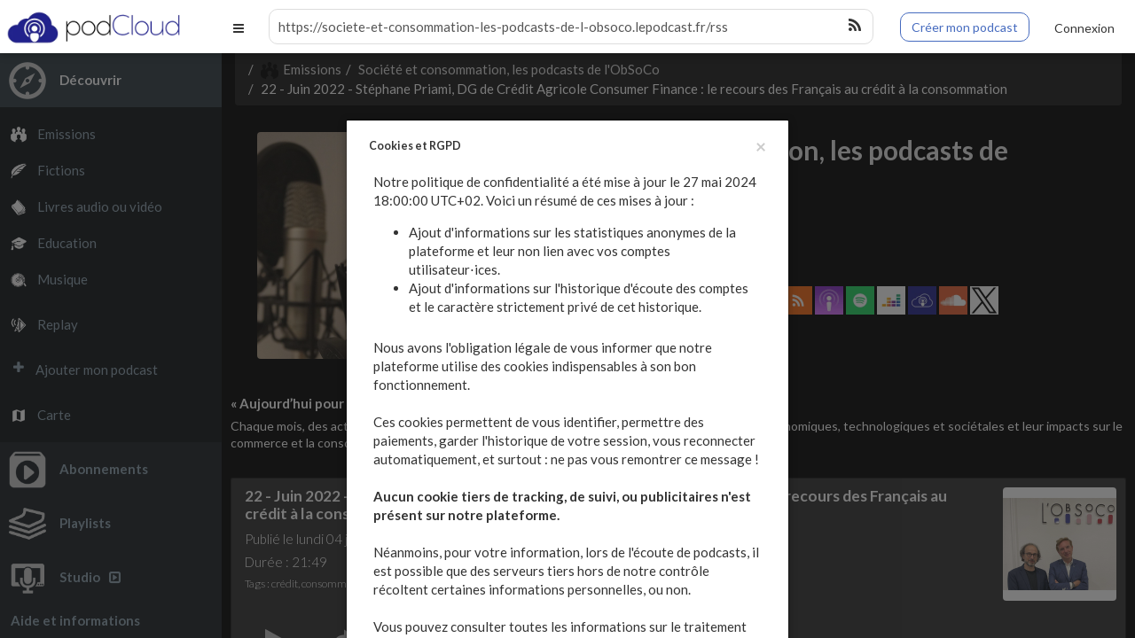

--- FILE ---
content_type: text/html; charset=utf-8
request_url: https://podcloud.fr/podcast/societe-et-consommation-les-podcasts-de-l-obsoco/episode/22-juin-2022-stephane-priami-dg-de-credit-agricole-consumer-finance-le-recours-des-francais-au-credit-a-la-consommation
body_size: 19859
content:
<!DOCTYPE html>
<html lang="fr" class="app" data-podCloud-phoenix-v="3.20.0-d5b636d95ea3b97ef7465038078f4056418e4c2d">
  <head>
    <!--podCloud-phoenix v3.20.0-d5b636d95ea3b97ef7465038078f4056418e4c2d-->
    <!--[if lt IE 9]>
        <script src="https://assets.podcloud.fr/assets/musik/ie/html5shiv-eb5a4ca33ca793da2d6c4b1a6409c81a7ba7763fef52c918b3c6f80e166d4118.js"></script>
        <script src="https://assets.podcloud.fr/assets/musik/ie/respond.min-5ceee9c8ee7050d8739e9f349affb50ed45adfd734cc86c9fbfc5e890a86244f.js"></script>
        <script src="https://assets.podcloud.fr/assets/musik/ie/excanvas-70ab095249224927b8985615378b32aa09d3008f177a5f1b848213b903476ceb.js"></script>
        <![endif]-->
    <!--[if IE 7]>
	<link rel="stylesheet" media="screen" href="https://assets.podcloud.fr/assets/flat.video.ie7-e42d465ec392900b8062aad47bf0523a03f53e22e54067207565e6aa3cb6637e.css" />
	<![endif]-->
    <!--[if gte IE 9]>
	<style type="text/css">
	  .gradient {
	  filter: none;
	  }
	</style>
	<![endif]-->
		<!--[if IE]>
		<link rel="shortcut icon" type="image/x-icon" href="/favicon.ico" />
		<![endif]-->
		<link rel="icon" type="image/x-icon" href="/favicon.ico" />
    <link rel="search" type="application/opensearchdescription+xml" href="https://podcloud.fr/search.xml" title="podCloud">

    <link rel="preload" href="https://assets.podcloud.fr/assets/bootstrap/glyphicons-halflings-regular-fe185d11a49676890d47bb783312a0cda5a44c4039214094e7957b4c040ef11c.woff2" as="font" type="font/woff2" crossorigin="anonymous">
    <link rel="preload" href="https://assets.podcloud.fr/assets/Simple-Line-Icons-357af00e9f4081d40ba58b92be04ca240a1ce6dee7f8b83461f0922a56e8c4b7.woff" as="font" type="font/woff" crossorigin="anonymous">
    <link rel="preload" href="https://assets.podcloud.fr/assets/fontawesome-webfont-ba0c59deb5450f5cb41b3f93609ee2d0d995415877ddfa223e8a8a7533474f07.woff" as="font" type="font/woff" crossorigin="anonymous">

    <link rel="preconnect" href="https://fonts.gstatic.com/" crossorigin>
    <link rel="dns-prefetch" href="//fonts.googleapis.com">
    <link rel="stylesheet" href="https://fonts.googleapis.com/css?family=Lato:300,400,700,400italic,700italic&display=swap">

    <link rel="preconnect" href="https://uploads.podcloud.fr/" crossorigin>

    <link rel="stylesheet" media="all" href="https://assets.podcloud.fr/assets/application-f504f80301d72cf7bf3e194c82a25dc417e44a82a5aeee4c8f0d99adab65c56e.css" />
    <script src="https://assets.podcloud.fr/assets/application-d13589dd35db90b852c2a017d70a1b9cb029d055c15f6063073bbc283f6654cd.js"></script>
    <script src="https://assets.podcloud.fr/twemoji/twemoji.min.js" defer="defer"></script>
    <meta name="viewport" content="width=device-width, initial-scale=1, maximum-scale=1" />
    <meta property="fb:admins" content="100001065522665">
    <meta property="fb:app_id" content="281570228684899">
    <title>22 - Juin 2022 - Stéphane Priami,  DG de Crédit Agricole Consumer Finance : le recours des Français au crédit à la consommation - Société et consommation, les podcasts de l&#39;ObSoCo | podCloud</title>
<meta name="description" content=" L&#39;ObSoCo reçoit Stéphane Priami, DGA de Crédit Agricole SA et DG de Crédit Agricole Consumer Finance (Sofinco) pour évoquer le crédit à la consommation. Comment les Français modifient-ils leurs comportements financiers pour faire face à la crise ? Le c..." />
<meta name="keywords" content="podCloud, podcast, hebergement, hebergement podcast, héberger son podcast, simple, facile, facilement, simplement, écouter, regarder, emission, replay, livres, éducatif, musique, la référence du podcast indépendant francophone, la réf du podcast indép" />
<meta property="og:title" content="22 - Juin 2022 - Stéphane Priami,  DG de Crédit Agricole Consumer Finance : le recours des Français au crédit à la consommation - Société et consommation, les podcasts de l&#39;ObSoCo" />
<meta property="og:url" content="https://podcloud.fr/podcast/societe-et-consommation-les-podcasts-de-l-obsoco/episode/22-juin-2022-stephane-priami-dg-de-credit-agricole-consumer-finance-le-recours-des-francais-au-credit-a-la-consommation" />
<meta property="og:description" content=" L&#39;ObSoCo reçoit Stéphane Priami, DGA de Crédit Agricole SA et DG de Crédit Agricole Consumer Finance (Sofinco) pour évoquer le crédit à la consommation. Comment les Français modifient-ils leurs comportements financiers pour faire face à la crise ? Le c..." />
<meta property="og:type" content="video.episode" />
<meta property="og:image" content="https://uploads.podcloud.fr/uploads/covers/0d7c/a67e/f8d0/142d/b0b3/e697/24d5/5b0e/7d80/55a5/0d7ca67ef8d0142db0b3e69724d55b0e7d8055a5.jpg?version=1656930584&amp;" />
<meta property="og:image:secure_url" content="https://uploads.podcloud.fr/uploads/covers/0d7c/a67e/f8d0/142d/b0b3/e697/24d5/5b0e/7d80/55a5/0d7ca67ef8d0142db0b3e69724d55b0e7d8055a5.jpg?version=1656930584&amp;" />
<meta property="og:video" content="https://podcloud.fr/podcast/societe-et-consommation-les-podcasts-de-l-obsoco/episode/22-juin-2022-stephane-priami-dg-de-credit-agricole-consumer-finance-le-recours-des-francais-au-credit-a-la-consommation/player" />
<meta property="og:video:secure_url" content="https://podcloud.fr/podcast/societe-et-consommation-les-podcasts-de-l-obsoco/episode/22-juin-2022-stephane-priami-dg-de-credit-agricole-consumer-finance-le-recours-des-francais-au-credit-a-la-consommation/player" />
<meta property="og:video:width" content="300" />
<meta property="og:video:height" content="380" />
<meta property="og:video:type" content="text/html" />
<meta property="og:site" content="podCloud" />
<meta property="og:site_name" content="podCloud" />
<meta property="og:image:alt" content="logo podCloud sur fond bleu avec le texte Découvrez, Écoutez, Créez." />
<meta property="podcloud:item_id" content="62c2939b5b66152a10fea504" />
<meta name="twitter:creator" content="@lobsoco" />
<meta name="twitter:card" content="player" />
<meta name="twitter:title" content="22 - Juin 2022 - Stéphane Priami, DG de Crédit Agricole Consumer Finance : le recours des Français au crédit à la consommation - Société et consommation, les podcasts de l&#39;ObSoCo" />
<meta name="twitter:description" content=" L&#39;ObSoCo reçoit Stéphane Priami, DGA de Crédit Agricole SA et DG de Crédit Agricole Consumer Finance (Sofinco) pour évoquer le crédit à la consommation. Comment les Français modifient-ils leurs co..." />
<meta name="twitter:image" content="https://uploads.podcloud.fr/uploads/covers/0d7c/a67e/f8d0/142d/b0b3/e697/24d5/5b0e/7d80/55a5/0d7ca67ef8d0142db0b3e69724d55b0e7d8055a5.jpg?version=1656930584&amp;" />
<meta name="twitter:player" content="https://podcloud.fr/podcast/societe-et-consommation-les-podcasts-de-l-obsoco/episode/22-juin-2022-stephane-priami-dg-de-credit-agricole-consumer-finance-le-recours-des-francais-au-credit-a-la-consommation/player" />
<meta name="twitter:player:width" content="300" />
<meta name="twitter:player:height" content="380" />
<meta name="twitter:site" content="@podCloud" />
<meta name="twitter:image:alt" content="logo podCloud sur fond bleu avec le texte Découvrez, Écoutez, Créez." />
      <meta http-equiv="x-pjax-version" content="4fd6b749a64c1718f2e41f0fbfe9fbe1">
      <meta name="csrf-param" content="authenticity_token" />
<meta name="csrf-token" content="IHZZ9ol2CreOUzGipWVV8xo8ekF10SpaQ6sTILFWXerYIgGW4fi5ZYGOE8GApJbmsQlrcewgrircYqXiwwG+fg==" />
        <link rel="canonical" href="https://podcloud.fr/podcast/societe-et-consommation-les-podcasts-de-l-obsoco/episode/22-juin-2022-stephane-priami-dg-de-credit-agricole-consumer-finance-le-recours-des-francais-au-credit-a-la-consommation" />
  <link rel="alternate"
      type="application/json+oembed"
      href="https://podcloud.fr/embed.json?url=https%3A%2F%2Fpodcloud.fr%2Fpodcast%2Fsociete-et-consommation-les-podcasts-de-l-obsoco%2Fepisode%2F22-juin-2022-stephane-priami-dg-de-credit-agricole-consumer-finance-le-recours-des-francais-au-credit-a-la-consommation"
      title="Société... - 22 - Ju... oEmbed configuration" />
  <link rel="alternate"
      type="text/xml+oembed"
      href="https://podcloud.fr/embed.xml?url=https%3A%2F%2Fpodcloud.fr%2Fpodcast%2Fsociete-et-consommation-les-podcasts-de-l-obsoco%2Fepisode%2F22-juin-2022-stephane-priami-dg-de-credit-agricole-consumer-finance-le-recours-des-francais-au-credit-a-la-consommation"
      title="Société... - 22 - Ju... oEmbed configuration" />
  <link rel="alternate" type="application/rss+xml"
  title="Société et consommation, les podcasts de l&#39;ObSoCo - RSS"
  href="https://societe-et-consommation-les-podcasts-de-l-obsoco.lepodcast.fr/rss" />
  <link rel="alternate" type="application/rss+xml" title="Société et consommation, les podcasts de l&#39;ObSoCo" href="https://societe-et-consommation-les-podcasts-de-l-obsoco.lepodcast.fr/rss" />


        <meta http-equiv="Content-Security-Policy" content="upgrade-insecure-requests">
        <link rel="manifest" href="/manifest.json" />
        <script src="https://assets.podcloud.fr/assets/serviceworker-companion-548c2bd529e8b766010f335fcebbc59a4b5aa6a2c637952881de69e07a1f5eb7.js"></script>

      <meta name="apple-mobile-web-app-capable" content="yes">

      <script type='application/ld+json'>
      {
          "@context": "http://www.schema.org",
          "publisher": "https://podcloud.fr/#organization",
          "@type": "WebSite",
          "@id": "https://podcloud.fr/#website",
          "mainEntityOfPage": "https://podcloud.fr/",
          "name": "podCloud",
          "url": "https://podcloud.fr/",
          "potentialAction": {
              "type": "SearchAction",
              "query-input": "required name=query",
              "target": "https://podcloud.fr/search/?q={query}"
          },
          "inLanguage": [
              {
                  "@type": "Language",
                  "name": "Fran\u00e7ais",
                  "alternateName": "fr-FR"
              }
          ]
      }
      </script>

      <script type='application/ld+json'>
      {
          "@context": "http://www.schema.org",
          "@type": "Organization",
          "@id": "https://podcloud.fr/#organization",
          "mainEntityOfPage": "https://podcloud.fr/",
          "name": "podCloud",
          "url": "https://podcloud.fr/",
          "logo": {
              "@type": "ImageObject",
              "@id": "https://podcloud.fr/#logo",
              "url": "https://assets.podcloud.fr/images/press/icon-tile-label-2800.jpg"
          },
          "sameAs": [
              "https://instagram.com/podcloud"
              "https://x.com/podcloud",
              "https://facebook.com/podcloud",
          ]
      }
      </script>

      <script type='application/ld+json'>
      {
          "@context": "http://schema.org",
          "@type": "ContactPage",
          "url": "https://podcloud.fr/contact/"
      }
      </script>

  </head>
  <body data-login-link="/login" data-register-link="/register" data-subscriptions-version="" data-playlists-version="">
    <section id="player">
      <div id="tabSwitcher">
        <div id="notifications-filtering" class="btn-group btn-group-justified">
          <div class="btn-group">
            <a data-current-track class="btn btn-default active">
              <i class="fa fa-play m-r-sm"></i>Lecture en cours
            </a>
          </div>
          <div class="btn-group">
            <a data-watch-queue class="btn btn-default">
              <i class="fa fa-list m-r-sm"></i>File d'attente
            </a>
          </div>
        </div>
      </div>
      <section id="current_track">
	<section id="jplayer">
	  <div id="jp_container" class="jp-video">
	    <div id="jquery_jplayer" class="jp-jplayer"></div>
	    <div id="jp_big_player_gui" class="jp-big_player-gui" data-player="play">
	      <a id="play_pause" class="btn btn-lg" data-player="play" data-stop-propagation>
	      </a>
	      <div class="jp-screen-control">
		<a class="btn btn-lg fullscreen_toggle jp-full-screen" data-stop-propagation>
		</a>
		<a class="btn btn-lg fullscreen_toggle jp-restore-screen" data-stop-propagation>
		</a>
	      </div>
	      <div id="remote_mode_message">
		<h4>podCloud est en mode <nobr>télécommande !</nobr></h4>
		<p>
		  Votre contenu est lu sur un autre onglet ou une autre
		  fenêtre de votre navigateur.
		</p>
	      </div>
	    </div>
	    <div class="jp-no-solution">
	      Erreur de lecteur<br />
	      Utilisez un navigateur différent, plus récent ou disposant
	      du Flash.
	    </div>
	  </div>
	</section>
	<aside id="actions" class="padder-sm text-center">
	  <a href="#"  id="see_more_current_item" class="btn btn-default m-sm" target="_blank" rel="nofollow noreferrer noopener external" data-skip-pjax>
	    <i class="fa fa-external-link m-r-sm"></i>Voir l&#39;article complet
	  </a>
	  <a
        href="#"
        rel="nofollow noopener noreferrer external"
        id="download_current_item" class="btn btn-default m-sm " target="_blank" data-skip-pjax>
	    <i class="fa fa-download m-r-sm"></i>Télécharger
	  </a>
	</aside>
	<section id="shownotes">
	  
        </section>
      </section>
      <nav id="watch_queue">
        <div class="list-group bg-white-only">
  <div class="wrapper-sm bg-dark dk text-right">
    <a href="#" class="btn btn-xs btn-danger has-progressing" data-action="clear-watch-queue">
      <span class="hidden-progressing">
        <i class="fa fa-trash m-r-xs"></i>Vider la file d'attente
      </span>
      <span class="visible-progressing">
        <i class="fa fa-spin fa-gear"></i>Vidange en cours...
      </span>
    </a>
  </div>
  <div class="sortable">
  </div>
</div>
<div class="bg-primary text-center wrapper m">
  <p>
    Vous utilisez un compte invité :<br>
    Votre file d'attente est limitée à 5 éléments et elle sera effacée dans les
    prochaines <nobr>24 heures !</nobr>
  </p>
  <p>
    Pour éviter cela, <a href="/login">connectez vous</a> ou
    <a href="/register">inscrivez vous</a> !
  </p>
</div>

      </nav>
    </section>
    <header id="top_navbar">
      <a class="btn btn-link pull-left hidden-lg" data-toggle="navigation">
        <i class="fa fa-bars"></i>
      </a>
      <div id="brand-logo">
        <a href="/">
          <img height="50" src="https://assets.podcloud.fr/assets/navbar/banner_logo-d74e281bc3f945a3cb7cbdc839d31f09a2c1ea0a101bea35214d67808b4ae17f.png" alt="Banner logo" />
</a>      </div>
      <div id="brand-logo-xs" class="visible-xs m-t-xs">
        <a href="/">
        <img height="50" src="https://assets.podcloud.fr/assets/navbar/logo-9716e80a1d093e05fbbadce2371006bf059b848d1b9eaca9d94f6f730425ea2d.png" alt="Logo" />
</a>      </div>
      <form action="https://podcloud.fr/search" class="navbar-form m-b-sm m-t-sm search fullpage-loading-submit" role="search">
        <div class="form-group">
          <div class="input-group">
            <input name="q" type="text" class="form-control input-sm no-border" placeholder="Chercher un podcast, un épisode..." value="" onfocus="if((this.value+'').indexOf('http') === 0) this.select();">
            <span class="input-group-btn">
              <button type="submit" class="btn btn-sm bg-white btn-icon"><i class="fa fa-search"></i></button>
            </span>
          </div>
        </div>
      </form>
      <div class="quick-studio">
          <div class="hidden-xs">
            <a class="btn btn-primary btn-outline" href="https://podcloud.fr/create">
              Créer mon podcast
</a>          </div>
          <div class="visible-xs">
            <a class="btn btn-primary btn-outline btn-xs" href="https://podcloud.fr/create">
              Créer
</a>          </div>
      </div>
        <div id="user_topbar" class="clearfix pull-right m-r-sm" style="display: flex; align-items: center">
          <a class="btn btn-link" href="/login">
            <span class="visible-xs">
              <i class="fa fa-user"></i>
            </span>
            <span class="hidden-xs">
              Connexion
            </span>
</a>        </div>
    </header>
    <nav id="navigation" class="bg-black dk aside navmenu navmenu-default nav-primary navmenu-fixed-left" role="navigation">
      <ul class="nav clearfix">
        <li id="explore">
          <a data-toggle="submenu" href="/podcasts/shows">
          <img class="icon m-r" alt="Découvrir" src="https://assets.podcloud.fr/assets/navbar/discover-503dccec22bea95d83313b89cba2532e84c68a5af82be2246af74e3f21a08800.png" />
          <span class="font-bold caption">Découvrir</span>
</a>          <ul class="nav dker">
            <li>
              <a class=" active" href="/podcasts/shows">
              <img alt="Emissions" class="icon" src="https://assets.podcloud.fr/assets/categories/shows-W-951c42719fba73f516f065ab417a7288fa5c5fc0aa4921614e53b89f262d1a40.png" />
              Emissions
</a>            </li>
            <li>
              <a class="" href="/podcasts/fictions">
              <img alt="Fictions" class="icon" src="https://assets.podcloud.fr/assets/categories/fictions-W-fc7c8a408c516efadf5f2fd25e18c257e3eb3a7f5bc2d6919f72165355ec110b.png" />
              Fictions
</a>            </li>
            <li>
              <a class="" href="/podcasts/books">
              <img alt="Livres audio ou vidéo" class="icon" src="https://assets.podcloud.fr/assets/categories/books-W-c5ffe6776b7e7c6d802bce13a6d5cc804bf537f94cca596b1db307c820b648a5.png" />
              Livres audio ou vidéo
</a>            </li>
            <li>
              <a class="" href="/podcasts/educational">
              <img alt="Education" class="icon" src="https://assets.podcloud.fr/assets/categories/educational-W-27c094b197716e5bbf6fd1dbcd836dbef279364220decd8ddcfc91a594cd3c33.png" />
              Education
</a>            </li>
            <li>
              <a class="" href="/podcasts/music">
              <img alt="Musique" class="icon" src="https://assets.podcloud.fr/assets/categories/music-W-539914449300cec2c39210cb41c8450b11f1aa9766d1266a7bfdae63d67355af.png" />
              Musique
</a>            </li>
            <li class=m-t-sm>
              <a class="" href="/podcasts/replay">
              <img alt="Replay" class="icon" src="https://assets.podcloud.fr/assets/categories/replay-W-e4246890b3c880497112ab7fbb6554a86f340ff3d41d3da89baccb0d51b6e0c5.png" />
              Replay
</a>            </li>
            <li class="m-t-sm">
              <a href="https://podcloud.fr/podcasts/add">
                <i class="icon fa fa-plus m-r"></i>
                Ajouter mon podcast
</a>            </li>
            <li class="m-t-sm">
              <a href="/map">
                <img alt="Map" class="icon" src="https://assets.podcloud.fr/assets/navbar/map-icon-W-6c6039ffffa607b8894d9d5c5c9bfd4c1761053af2e15befcd021f28e98767ea.png" />
                Carte
</a>            </li>
          </ul>
        </li>
      </ul>
      <ul class="nav clearfix">
        <li id="subscriptions">
          <a data-toggle="submenu" href="/subscriptions">
          <img class="icon m-r" alt="Abonnements" src="https://assets.podcloud.fr/assets/navbar/subscriptions-d057bc568e811653912ebe478ccdb4080896c1ccab6c54a612ba83adcc6c15fe.png" />
          <span class="font-bold caption">Abonnements</span>
</a>          <ul id="sidebar_subscriptions_list" class="nav dker" data-url="/sidebar_subscriptions">
          </ul>
        </li>
      </ul>
      <ul class="nav clearfix">
        <li id="playlists">
          <a data-toggle="submenu" href="/users/guest/playlists">
          <img class="icon m-r" alt="Playlists" src="https://assets.podcloud.fr/assets/navbar/playlists-ee30fb40b7d774c9a21ad4040e45d83903931c6576dbad57dad9db8e8d9c815a.png" />
          <span class="font-bold caption">Playlists</span>
</a>          <ul id="sidebar_playlists_list" class="nav dker" data-url="/sidebar_playlists">
          </ul>
        </li>
      </ul>
      <ul class="nav clearfix">
        <li id="studio">
          <a href="https://studio.podcloud.fr/dashboard">
          <img class="icon  m-r" alt="Studio" src="https://assets.podcloud.fr/assets/navbar/studio-f778a6e56733d1cb6a6cd9068e80118ff509321f9c2880d8fec5557f67c26d53.png" />
          <span class="font-bold caption">Studio<i class="fa fa-caret-square-o-right m-l-sm" aria-hidden="true"></i></span>
</a>        </li>
      </ul>
      <ul class="nav clearfix">
        <li id="help">
          <a data-toggle="submenu" href="/about">
          <span class="font-bold caption">
            Aide et informations
          </span>
</a>          <ul class="nav dker">
            <li><a href="/about">À propos</a></li>
            <li><a href="/press">Presse</a></li>
            <li><a role="menuitem" tabindex="-1" href="/pricing">Tarifs et fonctionnalités</a></li>
            <li><a role="menuitem" tabindex="-1" href="/contact">Contact</a></li>
            <li><a target="_blank" href="https://aide.podcloud.fr">Aide</a></li>
              <li><a role="menuitem" tabindex="-1" href="/languages">Langue / Language</a></li>
            <li class="divider"><hr></li>
            <li><a target="_blank" class="text-xs" rel="noopener noreferrer external" href="https://podcloud.fr/discord">Discord</a></li>
            <li><a target="_blank" class="text-xs" rel="noopener noreferrer external" href="https://podcastindex.social/@podCloud">Mastodon</a></li>
            <li><a target="_blank" class="text-xs" rel="noopener noreferrer external" href="https://instagram.com/podcloud">Instagram</a></li>
            <li><a target="_blank" class="text-xs" rel="noopener noreferrer external" href="https://twitter.com/podcloud">X</a></li>
            <li><a target="_blank" class="text-xs" rel="noopener noreferrer external" href="https://facebook.com/podcloud">Facebook</a></li>
          </ul>
        </li>
      </ul>
    </nav>
    <div id="nav-backdrop" data-toggle="navigation"></div>
    <section id="main" class="canvas" data-pjax-container>
      <script>


        if($("meta[name=csrf-param]").attr("content") != "authenticity_token")
          $("meta[name=csrf-param]").attr("content", "authenticity_token");

        if($("meta[name=csrf-token]").attr("content") != "TJXSRCh8Zp8q3ymbB73eSoAXGhP88mCZevApXFXhnhy0wYokQPLVTSUCC/gifB1fKyILI2UD5OnlOZ+eJ7Z9iA==")
          $("meta[name=csrf-token]").attr("content", "TJXSRCh8Zp8q3ymbB73eSoAXGhP88mCZevApXFXhnhy0wYokQPLVTSUCC/gifB1fKyILI2UD5OnlOZ+eJ7Z9iA==");

        window.user_signed_in = false;

        if($("body").data("playlists-version") != "")
          refresh_sidebar_playlists();

        if($("body").data("subscriptions-version") != "")
          refresh_sidebar_subscriptions();

      </script>
      <script data-exec-on-popstate>
        $("#main,body").attr("data-controller", "podcasts")
        .data("controller", "podcasts")
        .attr("data-action", "episode")
        .data("action", "episode");

        $("#search_mode").val("items");

        $("body").removeClass("no_nprogress");

        open_nav_submenu("explore");
      </script>
      <section id="content" class="container-fluid">
        <div class="flash_msgs">
          
          
        </div>
        <script data-exec-on-popstate defer>
  window.__podcasts_links[document.location.pathname] = (
    [["canonical","","","https://podcloud.fr/podcast/societe-et-consommation-les-podcasts-de-l-obsoco"],["alternate","application/json+oembed","Société... oEmbed configuration","https://podcloud.fr/embed.json?url=https%3A%2F%2Fpodcloud.fr%2Fpodcast%2Fsociete-et-consommation-les-podcasts-de-l-obsoco"],["alternate","text/xml+oembed","Société... oEmbed configuration","https://podcloud.fr/embed.xml?url=https%3A%2F%2Fpodcloud.fr%2Fpodcast%2Fsociete-et-consommation-les-podcasts-de-l-obsoco"],["alternate","application/rss+xml","Société et consommation, les podcasts de l'ObSoCo - RSS","https://societe-et-consommation-les-podcasts-de-l-obsoco.lepodcast.fr/rss"]]
  );
  window.update_podcast_links();
</script>
<ol class="breadcrumb" id="nav-breadcrumb"><li><a href="/podcasts/shows"><img src="https://assets.podcloud.fr/assets/breadcrumbs/categories/shows-41d2b4dc6ef696b15895e4509f0d3a9dacd5b216fc0b442c51684a33647132b6.png" alt="Shows" />Emissions</a></li><li><a href="/podcast/societe-et-consommation-les-podcasts-de-l-obsoco">Société et consommation, les podcasts de l'ObSoCo</a></li><li class="active">22 - Juin 2022 - Stéphane Priami,  DG de Crédit Agricole Consumer Finance : le recours des Français au crédit à la consommation</li></ol>
    <style>
html, body, #main {
  background: black; }

#content {
  color: #FFFFFF; }
  #content .modal, #content .modal {
    color: #000; }
  #content .text-white a, #content .text-white * {
    color: #FFF; }
  #content .panel, #content .panel .panel-heading, #content .panel .panel-footer {
    color: #FFFFFF; }
  #content .panel .panel-body, #content .panel .panel-body p, #content .panel .list-group-item:not(.previously_played), #content .panel .list-group-item:not(.previously_played) p, #content .panel .post-content, #content .panel .post-content p {
    background: transparent !important; }
  #content #nav-breadcrumb li.active {
    color: #FFFFFF; }
  #content .playing_progress, #content .previously_played {
    background-color: rgba(255, 255, 255, 0.3) !important; }
  #content .panel .list-group a, #content .panel .list-group a:visited {
    color: #FFFFFF !important; }
  #content .panel .list-group a:active, #content .panel .list-group a:focus, #content .panel .list-group a:hover {
    color: #e6e6e6 !important; }
  #content .panel, #content .panel .panel-heading, #content .panel .panel-footer {
    background: rgba(255, 255, 255, 0.1); }
  #content #nav-breadcrumb {
    background: rgba(255, 255, 255, 0.1); }
    #content #nav-breadcrumb li.active:before, #content #nav-breadcrumb li:before {
      color: #f2f2f2; }
  #content #nav-breadcrumb a, #content #nav-breadcrumb a:visited {
    color: #d9d9d9; }
  #content #nav-breadcrumb a:active, #content #nav-breadcrumb a:focus, #content #nav-breadcrumb a:hover {
    color: #FFFFFF; }
  #content .text-muted {
    color: #f2f2f2; }
  #content .episode a, #content .episode a:visited {
    color: #bfbfbf !important; }
  #content .episode a:active, #content .episode a:focus, #content .episode a:hover {
    color: #FFFFFF !important; }
  #content a:not(.link), #content a:not(.link):visited {
    color: #e6e6e6; }
  #content a:not(.link).active, #content a:not(.link):hover, #content a:not(.link):active, #content a:not(.link):focus {
    color: #FFFFFF; }
  #content .dropdown-menu.bg-white, #content .dropdown-menu.bg-white:hover, #content .dropdown-menu.bg-white:visited, #content .dropdown-menu.bg-white:active, #content .dropdown-menu.bg-white:link, #content .dropdown-menu.bg-white:focus, #content .dropdown-menu.bg-white a, #content .dropdown-menu.bg-white a:hover, #content .dropdown-menu.bg-white a:visited, #content .dropdown-menu.bg-white a:active, #content .dropdown-menu.bg-white a:link, #content .dropdown-menu.bg-white a:focus {
    color: black !important; }

    </style>

<div class="row">
  <div class="col-xs-12 col-lg-10 col-lg-offset-1">
    <div class="row">
      <script exec-on-popstate>
  jQuery(function(){
    var $search = $("header form[role=search]");
    $search.find("input[name=q]").val("https://societe-et-consommation-les-podcasts-de-l-obsoco.lepodcast.fr/rss");
    window.update_search_look($search);
  });
</script>
<aside class="col-xs-12 padder-sm feed-aside">
  <div class="row flex flex-row flex-wrap flex-justify-content-center">
      <div class="m-md">
        <a href="/podcast/societe-et-consommation-les-podcasts-de-l-obsoco">
          <img data-default-src="https://assets.podcloud.fr/assets/fallback/big_nocover-7db777c28edf6b2251a493ac69e03d7c5fd089cfe59cd91702030eecd0f3fb7d.jpg" class="cover cover-256 r r-2x img-full" alt="Société et consommation, les podcasts de l&#39;ObSoCo" src="https://uploads.podcloud.fr/uploads/covers/b6ee/6caa/e95f/c579/c24f/f8bd/0fe5/20ed/f90e/4ddd/big_b6ee6caae95fc579c24ff8bd0fe520edf90e4ddd.jpg?version=1558853275&amp;" />
</a>      </div>
    <div class="col-xs-12 col-sm-7 col-md-8">
        <a href="/podcast/societe-et-consommation-les-podcasts-de-l-obsoco">
          <h1 class="m-t-sm m-b-xs text-break-word">
            Société et consommation, les podcasts de l&#39;ObSoCo
          </h1>
</a>        <h2 class="font-thin m-t-none m-b-xs text-break-word">
          L&#39;ObSoCo
        </h2>

      <form class="subscribe_button m-b-sm inline" id="new_subscribe_feed" action="/podcast/societe-et-consommation-les-podcasts-de-l-obsoco/subscribe" accept-charset="UTF-8" method="post"><input name="utf8" type="hidden" value="&#x2713;" /><input type="hidden" name="_method" value="put" /><input type="hidden" name="authenticity_token" value="+eqZqtkn5pwdrk1D6NhZw3VBqoD3uFCphV31qSlhehsBvsHKsalVThJzbyDNGZrW3nS7sG5J1NkalENrWzaZjw==" />
<div class="btn-group full-width yolo-width m-t-md">
  <button name="button" type="submit" class="btn btn-default btn-subscribe">
  <img src="https://assets.podcloud.fr/assets/buttons/subscribe-837219c59352656a69ce8ec2282cecad25249363502e2249bc71fc0949c3405b.png" alt="Subscribe" width="16" height="16" />
  Suivre avec podCloud
</button>  <button class="btn btn-default dropdown-toggle" data-toggle="dropdown">
    <span class="caret"></span>
    <span class="sr-only">Actions</span>
  </button>
  <ul class="dropdown-menu dropdown-menu-right text-left bg-white" role="menu">
    <li>
      <a data-action="share" data-title="Société et consommation, les podcasts de l&#39;ObSoCo" data-feed="L&#39;ObSoCo" data-twitter="lobsoco" data-url="https://pdca.st/rhEt" data-player-url="https://podcloud.fr/podcast/societe-et-consommation-les-podcasts-de-l-obsoco/player" data-feed-player="true" href="#">
      <i class="glyphicon glyphicon-share-alt m-r-xs"></i>
      Partager
</a>    </li>
    <li class="divider"></li>
    <li>
      <a href="/contact?purpose=directory&amp;url=https%3A%2F%2Fpodcloud.fr%2Fpodcast%2Fsociete-et-consommation-les-podcasts-de-l-obsoco%2Fepisode%2F22-juin-2022-stephane-priami-dg-de-credit-agricole-consumer-finance-le-recours-des-francais-au-credit-a-la-consommation">
      <i class="fa fa-exclamation-circle m-r-xs"></i>
      Signaler un problème
</a>    </li>
  </ul>
</div>
</form>
<div class="podcast-providers">
  <a target="_blank" rel="noopener external" href="https://www.lobsoco.com"><img width="32" height="32" class="provider-image provider-website provider-website-32" alt="Site Web" title="Site Web" src="https://assets.podcloud.fr/assets/providers/website.64-6b1239ef34a181945ba99c838326003d3c6318d93be4e805de1e85d6a367ffd9.png" /></a>
  <a target="_blank" href="mailto:a.crozet@lobsoco.com?subject=%C3%80%20propos%20de%20Soci%C3%A9t%C3%A9%20et%20consommation%2C%20les%20podcasts%20de%20l%27ObSoCo">
  <img width="32" height="32" class="provider-image provider-mail provider-mail-32" alt="Contact" title="Contact" src="https://assets.podcloud.fr/assets/providers/mail.64-9e8aff8130b38d80466b0676923d67d614dd8e8cf9a03a5bca11c5654abf1b5c.png" />
</a>  <a target="_blank" rel="noopener external" href="https://societe-et-consommation-les-podcasts-de-l-obsoco.lepodcast.fr/rss"><img width="32" height="32" class="provider-image provider-rss provider-rss-32" alt="Flux RSS" title="Flux RSS" src="https://assets.podcloud.fr/assets/providers/rss.64-8b576d8e103de5d2e23647628c02283ea5bd17dbea81bbf972cded7c18360652.png" /></a>
  <a target="_blank" rel="noopener external" href="https://podcasts.apple.com/fr/podcast//id1453881071?l=en"><img width="32" height="32" class="provider-image provider-itunes provider-itunes-32" alt="iTunes" title="iTunes" src="https://assets.podcloud.fr/assets/providers/itunes.64-c6086ea7f8d87e6adb124792a268031fa19496d3c8001a5dd5d14d9e1b1db60b.png" /></a>
  <a target="_blank" rel="noopener external" href="https://open.spotify.com/show/2DY4uYiro2CkzfGBMfEkgC"><img width="32" height="32" class="provider-image provider-spotify provider-spotify-32" alt="Spotify" title="Spotify" src="https://assets.podcloud.fr/assets/providers/spotify.64-a5d9983f5484bff85bcfd8d8aaa2740e0923ed2dd5a096bacf8e145d870fa915.png" /></a>
  <a target="_blank" rel="noopener external" href="https://www.deezer.com/fr/show/344352"><img width="32" height="32" class="provider-image provider-deezer provider-deezer-32" alt="Deezer" title="Deezer" src="https://assets.podcloud.fr/assets/providers/deezer.64-0294db1363a52d7824ffed52661dcbf917a677a83bcb7f11503c7c0d63b456b2.png" /></a>
  <a target="_blank" rel="noopener external" href="https://societe-et-consommation-les-podcasts-de-l-obsoco.lepodcast.fr/"><img width="32" height="32" class="provider-image provider-podcloud provider-podcloud-32" alt="Mini-site podCloud" title="Mini-site podCloud" src="https://assets.podcloud.fr/assets/providers/podcloud.64-34cc2991ba0722c62e3637abdf82e6c850b992445c2c498bc1289a8da1aada7b.png" /></a>
  <a target="_blank" rel="noopener external" href="https://soundcloud.com/lobsoco"><img width="32" height="32" class="provider-image provider-soundcloud provider-soundcloud-32" alt="SoundCloud" title="SoundCloud" src="https://assets.podcloud.fr/assets/providers/soundcloud.64-718777d1dae718c792bc1529482d6e26fe41292bf9e94dd86118c64a7e11825a.png" /></a>
  
  
  
  
  
  <a target="_blank" rel="noopener external" href="https://x.com/lobsoco"><img width="32" height="32" class="provider-image provider-x provider-x-32" alt="X" title="X" src="https://assets.podcloud.fr/assets/providers/x.64-ec6aba651f01b9ad767391851d664f2ec767158321f1e2dfb5941259006518b0.png" /></a>
  
  
  
  
  
</div>

    </div>
  </div>
  <div class="row">
    <div class="col-xs-12 m-t-sm m-b-md">
        <div class="text-left">
          <div class="font-bold m-t-sm m-b-xs">
            « Aujourd’hui pour demain »,  comprendre l’évolution de la consommation et du commerce
          </div>
          <div>
            <p class="text-sm">
            Chaque mois, des acteurs clés du monde du commerce et des experts décryptent les mutations économiques, technologiques et sociétales et leur impacts sur le commerce et la consommation de demain.
            </p>
          </div>
        </div>
    </div>
  </div>
</aside>

      <div class="col-xs-12 padder-sm text-left">
        <div class="visible-xs m-t-xl"></div>
        <article class="episode panel panel-default  " data-item="62c2939b5b66152a10fea504">
  <div class="panel-heading">
        <div class="item cover pull-right">
          <div class="pos-rlt">
            <a data-action="play" data-item="62c2939b5b66152a10fea504" data-when="now" class="hidden-item-playing hidden-playing" href="#">
              <div class="item-overlay opacity r r-2x bg-black">
                <div class="center text-center m-t-n">
                  <i class="icon-control-play i-2x"></i>
                </div>
              </div>
</a>            <a data-action="play" data-item="62c2939b5b66152a10fea504" data-when="after" class="hidden-item-playing visible-playing" href="#">
              <div class="item-overlay opacity r r-2x bg-black">
                <div class="center text-center m-t-n">
                  <i class="icon-control-play i-2x"></i><sub class="fa fa-plus"></sub>
                </div>
              </div>
</a>            <a class="visible-item-playing" data-player="play">
              <div class="item-overlay opacity r r-2x bg-black">
                <div class="center text-center m-t-n">
                  <span class="visible-playing">
                    <i class="fa fa-2x fa-pause"></i>
                  </span>
                  <span class="hidden-playing">
                    <i class="fa fa-2x fa-play"></i>
                  </span>
                </div>
              </div>
            </a>
            <img data-default-src="https://assets.podcloud.fr/assets/fallback/big_nocover-7db777c28edf6b2251a493ac69e03d7c5fd089cfe59cd91702030eecd0f3fb7d.jpg" class="r r-2x img-full" alt="22 - Juin 2022 - Stéphane Priami,  DG de Crédit Agricole Consumer Finance : le recours des Français au crédit à la consommation" src="https://uploads.podcloud.fr/uploads/covers/0d7c/a67e/f8d0/142d/b0b3/e697/24d5/5b0e/7d80/55a5/medium_0d7ca67ef8d0142db0b3e69724d55b0e7d8055a5.jpg?version=1656930584&amp;" />
          </div>
        </div>
    <div>
        <h3 class="font-bold m-t-none">22 - Juin 2022 - Stéphane Priami,  DG de Crédit Agricole Consumer Finance : le recours des Français au crédit à la consommation</h3>
          <h4 class="published_at_by font-thin m-t-xs">
            Publié le
            <time datetime="2022-07-04 09:15:00" pubdate>
              lundi 04 juillet 2022 à 09:15
            </time>
            par L&#39;ObSoCo
          </h3>
          <h4 class="font-thin">
            Durée : 21:49
          </h4>
          <h5 class="font-thin">
            Tags :
            crédit, consommation, crise
          </h5>
        <div class="actions">
              <a class="btn btn-link btn-sm m-r-sm m-t-sm visible-item-playing" data-player="play">
                <span class="visible-playing">
                  <i class="fa fa-2x fa-pause"></i><br>
                  Pause
                </span>
                <span class="hidden-playing">
                  <i class="fa fa-2x fa-play"></i><br>
                  Lecture
                </span>
              </a>
              <a class="btn btn-link btn-sm m-r-sm m-t-sm hidden-item-playing hidden-playing" data-action="play" data-item="62c2939b5b66152a10fea504" data-when="now" href="#">
                <i class="fa fa-play fa-2x"></i><br>
                Écouter
</a>              <a class="btn btn-link btn-sm m-r-sm m-t-sm hidden-item-playing visible-playing" data-action="play" data-item="62c2939b5b66152a10fea504" data-when="after" href="#">
                <i class="fa fa-play fa-2x"></i><sub class="fa fa-plus"></sub><br>
                Écouter après
</a>            <a data-action="share" data-title="22 - Juin 2022 - Stéphane Priami,  DG de Crédit Agricole Consumer Finance : le recours des Français au crédit à la consommation" data-feed="Société et consommation, les podcasts de l&#39;ObSoCo" data-twitter="lobsoco" data-item="62c2939b5b66152a10fea504" data-player-url="https://podcloud.fr/podcast/societe-et-consommation-les-podcasts-de-l-obsoco/episode/22-juin-2022-stephane-priami-dg-de-credit-agricole-consumer-finance-le-recours-des-francais-au-credit-a-la-consommation/player" data-url="https://pdca.st/hr7D" class="btn btn-link btn-sm m-r-sm m-t-sm" href="#">
              <i class="fa-2x glyphicon glyphicon-share-alt"></i><br>
              Partager
</a>              <a class="btn btn-link btn-sm m-r-sm m-t-sm" rel="noopener nofollow external" target="_blank" href="https://stats.podcloud.fr/societe-et-consommation-les-podcasts-de-l-obsoco/22-juin-2022-stephane-priami-dg-de-credit-agricole-consumer-finance-le-recours-des-francais-au-credit-a-la-consommation/enclosure.b284e0b6d27d5a32d1999a6f02416a13c89722faf7e178ddc817215243b5f3a9.mp3?p=dl">
                <i class="fa fa-2x fa-download"></i><br>
                Télécharger
</a>            <a data-action="fav" data-item="62c2939b5b66152a10fea504" data-url="https://podcloud.fr/users/guest/playlists/favorites/add" class="btn btn-link btn-sm m-r-sm m-t-sm has-progressing" tabindex="-1" href="#">
              <i class="visible-progressing fa-spin fa fa-2x fa-gear"></i>
              <i class="hidden-progressing fa fa-2x fa-star-o"></i><br>
              Favoris
</a>            <a data-action="unfav" data-item="62c2939b5b66152a10fea504" data-url="https://podcloud.fr/users/guest/playlists/favorites/remove" class="btn btn-link btn-sm m-r-sm m-t-sm has-progressing" tabindex="-1" href="#">
              <i class="visible-progressing fa-spin fa fa-2x fa-gear"></i>
              <i class="hidden-progressing fa fa-2x fa-star"></i><br>
              Favoris
</a>            <a data-toggle="playlists" data-item="62c2939b5b66152a10fea504" data-url="https://podcloud.fr/users/guest/playlists.json" class="btn btn-link btn-sm m-r-sm m-t-sm has-progressing" tabindex="-1" href="#">
              <i class="visible-progressing fa-spin fa fa-2x fa-gear"></i>
              <i class="hidden-progressing fa fa-2x fa-plus"></i><br>
              Playlist
</a>            <a class="btn btn-link btn-sm m-r-sm m-t-sm" data-action="play" data-item="62c2939b5b66152a10fea504" data-when="now" data-warning="yes" href="#">
              <i class="fa-2x fa fa-info-circle"></i><br>
              Source<br>et vie privée
</a>        </div>
      </div>
  </div>
  <div class="panel-body">
    <div class="row">
      <div class="col-md-12 post-content">
          <p>L'ObSoCo reçoit Stéphane Priami, DGA de Crédit Agricole SA et DG de Crédit Agricole Consumer Finance (Sofinco) pour évoquer le crédit à la consommation. Comment les Français modifient-ils leurs comportements financiers pour faire face à la crise ? Le crédit à la consommation est-il un stimulant du vouloir d'achat et un encouragement à l'hyperconsommation, ou peut-il jouer un rôle actif dans les mutations en cours vers un modèle de consommation plus soutenable ?</p>

      </div>
    </div>
  </div>
  <div class="panel-footer text-right">
      <a target="_blank" rel="noopener external" href="https://societe-et-consommation-les-podcasts-de-l-obsoco.lepodcast.fr/22-juin-2022-stephane-priami-dg-de-credit-agricole-consumer-finance-le-recours-des-francais-au-credit-a-la-consommation">
      <span class="glyphicon glyphicon-new-window"></span>
      Voir l'article original
</a>  </div>
</article>

      </div>
    </div>
    <div class="row">
        <h2 class="font-normal wrapper text-center m-t-lg m-b-sm">
    Podcasts sur les mêmes thèmes
</h2>
<div class="col-md-12 text-left m-b-lg">
    <div class="text-center">
              <a class="cover-128 inline m-md m-t-none" href="/podcast/amicus-radio-le-bien-commun">
                  <div class="item animated-overlay">
                      <div class="pos-rlt">
                            <style>
.item-overlay-58aab5e36e73341352da1c00, .item-overlay-58aab5e36e73341352da1c00 .item-show-more {
  background: rgba(255, 255, 255, 0.7);
  color: #000000; }

.item-overlay-58aab5e36e73341352da1c00 .item-wrapper:after {
  background: linear-gradient(to bottom, rgba(255, 255, 255, 0), rgba(255, 255, 255, 0.8) 100%) !important; }

.item-overlay-58aab5e36e73341352da1c00 .text-white a, .item-overlay-58aab5e36e73341352da1c00 .text-white * {
  color: #FFFFFF !important; }

.item-overlay-58aab5e36e73341352da1c00 .text-muted, .item-overlay-58aab5e36e73341352da1c00 .text-muted a, .item-overlay-58aab5e36e73341352da1c00 .text-muted * {
  color: #1a1a1a !important; }

    </style>

    <div class="item-overlay item-overlay-58aab5e36e73341352da1c00 hidden-overflow">
    <div class="item-wrapper padder text-sm">
      <div class="item-info m-t-sm">
        <div class="text-left">
          <img data-default-src="https://assets.podcloud.fr/assets/fallback/xsmall_nocover_external-e732f06f2d38fd5272bc9bdc440cbf632d87dd638eba1edb48ae6c723cdf2ba9.jpg" class="r r-2x thumb-sm m-r-sm item-icon pull-left" alt="Le Bien commun" src="https://uploads.podcloud.fr/uploads/covers/f3b1/668d/4ece/f504/a8df/396b/8223/9695/4346/f38e/xsmall_f3b1668d4ecef504a8df396b822396954346f38e.jpg?version=1688384200&amp;" />
          <div class="item-title">Le Bien commun</div>
        </div>
      </div>
      <div class="item-catchline m-t-md m-b-xs text-break-word">
        Le droit est un art de formuler et d’arbitrer nos conflits. Ce n’est pas un ensemble figé de règles, il est un langage collectif et la justice est devenue l’enceinte dans laquelle une société toute entière se met en scène, se regarde et prétend se changer, bref, un lieu dans lequel s’élabore, non sans difficulté, la démocratie. Une démocratie dans laquelle le droit appartient à tous, c’est notre bien commun.Diffusée pour la première fois en 1999 dans les programmes de France Culture et après quinze années sur son antenne, l’émission phare d’Antoine Garapon renaît sur les ondes d’Amicus radio.L’émission poursuit un double objectif : vaincre les préjugés négatifs à l’égard du droit et permettre aux auditeurs de se l’approprier, et trouver les arguments pour en discuter les solutions, en comprendre les controverses, sans tomber dans l’effervescence de la polémique.Une émission d&#39;Antoine Garapon, produite par Amicus radio.
      </div>
      <div class="item-description wrapper-xs text-muted text-xs">
        Le droit est un art de formuler et d’arbitrer nos conflits. Ce n’est pas un ensemble figé de règles, il est un langage collectif et la justice est devenue l’enceinte dans laquelle une société toute entière se met en scène, se regarde et prétend se changer, bref, un lieu dans lequel s’élabore, non sans difficulté, la démocratie. Une démocratie dans laquelle le droit appartient à tous, c’est notre bien commun.

Diffusée pour la première fois en 1999 dans les programmes de France Culture et après quinze années sur son antenne, l’émission phare d’Antoine Garapon renaît sur les ondes d’Amicus radio.

L’émission poursuit un double objectif : vaincre les préjugés négatifs à l’égard du droit et permettre aux auditeurs de se l’approprier, et trouver les arguments pour en discuter les solutions, en comprendre les controverses, sans tomber dans l’effervescence de la polémique.

Une émission d&#39;Antoine Garapon, produite par Amicus radio.
      </div>
    </div>
    <div class="item-show-more text-black text-xs">Voir la fiche</div>
  </div>

                          <img data-default-src="https://assets.podcloud.fr/assets/fallback/medium_nocover_external-4f5c0ec68e49e5cc97cee65e4799462a8a81692f4b63c72ac013b9b458365afd.jpg" class="cover cover-128 r r-2x img-full" alt="Le Bien commun" src="https://uploads.podcloud.fr/uploads/covers/f3b1/668d/4ece/f504/a8df/396b/8223/9695/4346/f38e/medium_f3b1668d4ecef504a8df396b822396954346f38e.jpg?version=1688384200&amp;" />
                      </div>
                  </div>
</a>              <a class="cover-128 inline m-md m-t-none" href="/podcast/badphilosophy">
                  <div class="item animated-overlay">
                      <div class="pos-rlt">
                            <style>
.item-overlay-6061d8a9dc7be90123ad9a9f, .item-overlay-6061d8a9dc7be90123ad9a9f .item-show-more {
  background: rgba(14, 55, 55, 0.7);
  color: #FFFFFF; }

.item-overlay-6061d8a9dc7be90123ad9a9f .item-wrapper:after {
  background: linear-gradient(to bottom, rgba(255, 255, 255, 0), rgba(14, 55, 55, 0.8) 100%) !important; }

.item-overlay-6061d8a9dc7be90123ad9a9f .text-white a, .item-overlay-6061d8a9dc7be90123ad9a9f .text-white * {
  color: #000000 !important; }

.item-overlay-6061d8a9dc7be90123ad9a9f .text-muted, .item-overlay-6061d8a9dc7be90123ad9a9f .text-muted a, .item-overlay-6061d8a9dc7be90123ad9a9f .text-muted * {
  color: #e6e6e6 !important; }

    </style>

    <div class="item-overlay item-overlay-6061d8a9dc7be90123ad9a9f hidden-overflow">
    <div class="item-wrapper padder text-sm">
      <div class="item-info m-t-sm">
        <div class="text-left">
          <img data-default-src="https://assets.podcloud.fr/assets/fallback/xsmall_nocover_external-e732f06f2d38fd5272bc9bdc440cbf632d87dd638eba1edb48ae6c723cdf2ba9.jpg" class="r r-2x thumb-sm m-r-sm item-icon pull-left" alt="BAD PHILOSOPHY" src="https://uploads.podcloud.fr/uploads/covers/710b/2d53/33b6/11ed/b42e/64d6/26ff/13ea/0c47/2388/xsmall_710b2d5333b611edb42e64d626ff13ea0c472388.jpg?version=1688279427&amp;" />
          <div class="item-title">BAD PHILOSOPHY</div>
        </div>
      </div>
      <div class="item-catchline m-t-md m-b-xs text-break-word">
        Développez votre talent caché ! Cultivez l’art de la ruse en écoutant ce puissant podcast. Apprenez-y à déjouer les pièges de la modernité. Devenez un aimant à femmes.
      </div>
      <div class="item-description wrapper-xs text-muted text-xs">
        Développez votre talent caché ! Cultivez l’art de la ruse en écoutant ce puissant podcast. Apprenez-y à déjouer les pièges de la modernité. Devenez un aimant à femmes.
      </div>
    </div>
    <div class="item-show-more text-black text-xs">Voir la fiche</div>
  </div>

                          <img data-default-src="https://assets.podcloud.fr/assets/fallback/medium_nocover_external-4f5c0ec68e49e5cc97cee65e4799462a8a81692f4b63c72ac013b9b458365afd.jpg" class="cover cover-128 r r-2x img-full" alt="BAD PHILOSOPHY" src="https://uploads.podcloud.fr/uploads/covers/710b/2d53/33b6/11ed/b42e/64d6/26ff/13ea/0c47/2388/medium_710b2d5333b611edb42e64d626ff13ea0c472388.jpg?version=1688279427&amp;" />
                      </div>
                  </div>
</a>              <a class="cover-128 inline m-md m-t-none" href="/podcast/medialab-factory-la-roomcast">
                  <div class="item animated-overlay">
                      <div class="pos-rlt">
                            <style>
.item-overlay-61f11671c21a3500ddd86f92, .item-overlay-61f11671c21a3500ddd86f92 .item-show-more {
  background: rgba(0, 0, 0, 0.7);
  color: #FFFFFF; }

.item-overlay-61f11671c21a3500ddd86f92 .item-wrapper:after {
  background: linear-gradient(to bottom, rgba(255, 255, 255, 0), rgba(0, 0, 0, 0.8) 100%) !important; }

.item-overlay-61f11671c21a3500ddd86f92 .text-white a, .item-overlay-61f11671c21a3500ddd86f92 .text-white * {
  color: #000000 !important; }

.item-overlay-61f11671c21a3500ddd86f92 .text-muted, .item-overlay-61f11671c21a3500ddd86f92 .text-muted a, .item-overlay-61f11671c21a3500ddd86f92 .text-muted * {
  color: #e6e6e6 !important; }

    </style>

    <div class="item-overlay item-overlay-61f11671c21a3500ddd86f92 hidden-overflow">
    <div class="item-wrapper padder text-sm">
      <div class="item-info m-t-sm">
        <div class="text-left">
          <img data-default-src="https://assets.podcloud.fr/assets/fallback/xsmall_nocover_external-e732f06f2d38fd5272bc9bdc440cbf632d87dd638eba1edb48ae6c723cdf2ba9.jpg" class="r r-2x thumb-sm m-r-sm item-icon pull-left" alt="Medialab Factory, La RoomCast" src="https://uploads.podcloud.fr/uploads/covers/a4cd/6ba3/edd4/6bf9/fca7/b6c9/507b/804d/5d11/3ecb/xsmall_a4cd6ba3edd46bf9fca7b6c9507b804d5d113ecb.jpg?version=1675161268&amp;" />
          <div class="item-title">Medialab Factory, La RoomCast</div>
        </div>
      </div>
      <div class="item-catchline m-t-md m-b-xs text-break-word">
        La Roomcast est un podcast interactif enregistré en live sur Clubhouse. L&#39;audience interagit avec les speakers autour du thème de la Room. Les sujets abordés sont en lien avec l&#39;innovation dans les médias, de la stratégie digitale, de la stratégie de contenu, de la transformation digitale ou de la disruption.
      </div>
      <div class="item-description wrapper-xs text-muted text-xs">
        La Roomcast est un podcast interactif enregistré en live sur Clubhouse. L&#39;audience interagit avec les speakers autour du thème de la Room. Les sujets abordés sont en lien avec l&#39;innovation dans les médias, de la stratégie digitale, de la stratégie de contenu, de la transformation digitale ou de la disruption.
      </div>
    </div>
    <div class="item-show-more text-black text-xs">Voir la fiche</div>
  </div>

                          <img data-default-src="https://assets.podcloud.fr/assets/fallback/medium_nocover_external-4f5c0ec68e49e5cc97cee65e4799462a8a81692f4b63c72ac013b9b458365afd.jpg" class="cover cover-128 r r-2x img-full" alt="Medialab Factory, La RoomCast" src="https://uploads.podcloud.fr/uploads/covers/a4cd/6ba3/edd4/6bf9/fca7/b6c9/507b/804d/5d11/3ecb/medium_a4cd6ba3edd46bf9fca7b6c9507b804d5d113ecb.jpg?version=1675161268&amp;" />
                      </div>
                  </div>
</a>              <a class="cover-128 inline m-md m-t-none" href="/podcast/in-situ-amicus-radio">
                  <div class="item animated-overlay">
                      <div class="pos-rlt">
                            <style>
.item-overlay-5acf72d5a9b4974dde001d8d, .item-overlay-5acf72d5a9b4974dde001d8d .item-show-more {
  background: rgba(255, 255, 255, 0.7);
  color: #000000; }

.item-overlay-5acf72d5a9b4974dde001d8d .item-wrapper:after {
  background: linear-gradient(to bottom, rgba(255, 255, 255, 0), rgba(255, 255, 255, 0.8) 100%) !important; }

.item-overlay-5acf72d5a9b4974dde001d8d .text-white a, .item-overlay-5acf72d5a9b4974dde001d8d .text-white * {
  color: #FFFFFF !important; }

.item-overlay-5acf72d5a9b4974dde001d8d .text-muted, .item-overlay-5acf72d5a9b4974dde001d8d .text-muted a, .item-overlay-5acf72d5a9b4974dde001d8d .text-muted * {
  color: #1a1a1a !important; }

    </style>

    <div class="item-overlay item-overlay-5acf72d5a9b4974dde001d8d hidden-overflow">
    <div class="item-wrapper padder text-sm">
      <div class="item-info m-t-sm">
        <div class="text-left">
          <img data-default-src="https://assets.podcloud.fr/assets/fallback/xsmall_nocover_external-e732f06f2d38fd5272bc9bdc440cbf632d87dd638eba1edb48ae6c723cdf2ba9.jpg" class="r r-2x thumb-sm m-r-sm item-icon pull-left" alt="In Situ" src="https://uploads.podcloud.fr/uploads/covers/26bb/26dc/ece4/927b/0f62/aaa6/1a86/abb7/1731/4b4f/xsmall_26bb26dcece4927b0f62aaa61a86abb717314b4f.jpg?version=1680814555&amp;" />
          <div class="item-title">In Situ</div>
        </div>
      </div>
      <div class="item-catchline m-t-md m-b-xs text-break-word">
        Invitez-vous dans le monde feutré du droit. Suivez avec nous les évènements organisés par les juristes tout au long de l’année. Les reportages In Situ proposent d’ouvrir une sélection de rencontres à un plus large public et de relayer les débats qui s’y construisent afin que chacun, même sans être sur la liste, puisse faire partie de la fête !
      </div>
      <div class="item-description wrapper-xs text-muted text-xs">
        Invitez-vous dans le monde feutré du droit. Suivez avec nous les évènements organisés par les juristes tout au long de l’année. Les reportages In Situ proposent d’ouvrir une sélection de rencontres à un plus large public et de relayer les débats qui s’y construisent afin que chacun, même sans être sur la liste, puisse faire partie de la fête !
      </div>
    </div>
    <div class="item-show-more text-black text-xs">Voir la fiche</div>
  </div>

                          <img data-default-src="https://assets.podcloud.fr/assets/fallback/medium_nocover_external-4f5c0ec68e49e5cc97cee65e4799462a8a81692f4b63c72ac013b9b458365afd.jpg" class="cover cover-128 r r-2x img-full" alt="In Situ" src="https://uploads.podcloud.fr/uploads/covers/26bb/26dc/ece4/927b/0f62/aaa6/1a86/abb7/1731/4b4f/medium_26bb26dcece4927b0f62aaa61a86abb717314b4f.jpg?version=1680814555&amp;" />
                      </div>
                  </div>
</a>              <a class="cover-128 inline m-md m-t-none" href="/podcast/investir-dot-ch">
                  <div class="item animated-overlay">
                      <div class="pos-rlt">
                            <style>
.item-overlay-54c2da316e733466041f1400, .item-overlay-54c2da316e733466041f1400 .item-show-more {
  background: rgba(255, 255, 255, 0.7);
  color: #000000; }

.item-overlay-54c2da316e733466041f1400 .item-wrapper:after {
  background: linear-gradient(to bottom, rgba(255, 255, 255, 0), rgba(255, 255, 255, 0.8) 100%) !important; }

.item-overlay-54c2da316e733466041f1400 .text-white a, .item-overlay-54c2da316e733466041f1400 .text-white * {
  color: #FFFFFF !important; }

.item-overlay-54c2da316e733466041f1400 .text-muted, .item-overlay-54c2da316e733466041f1400 .text-muted a, .item-overlay-54c2da316e733466041f1400 .text-muted * {
  color: #1a1a1a !important; }

    </style>

    <div class="item-overlay item-overlay-54c2da316e733466041f1400 hidden-overflow">
    <div class="item-wrapper padder text-sm">
      <div class="item-info m-t-sm">
        <div class="text-left">
          <img data-default-src="https://assets.podcloud.fr/assets/fallback/xsmall_nocover_external-e732f06f2d38fd5272bc9bdc440cbf632d87dd638eba1edb48ae6c723cdf2ba9.jpg" class="r r-2x thumb-sm m-r-sm item-icon pull-left" alt="investir.ch" src="https://uploads.podcloud.fr/uploads/covers/9eea/7858/9d19/97e5/ad8d/3a12/e7f6/44c6/ad0d/e429/xsmall_9eea78589d1997e5ad8d3a12e7f644c6ad0de429.jpg?version=1558639370&amp;" />
          <div class="item-title">investir.ch</div>
        </div>
      </div>
      <div class="item-catchline m-t-md m-b-xs text-break-word">
        
      </div>
      <div class="item-description wrapper-xs text-muted text-xs">
        La finance vue par des financiers
      </div>
    </div>
    <div class="item-show-more text-black text-xs">Voir la fiche</div>
  </div>

                          <img data-default-src="https://assets.podcloud.fr/assets/fallback/medium_nocover_external-4f5c0ec68e49e5cc97cee65e4799462a8a81692f4b63c72ac013b9b458365afd.jpg" class="cover cover-128 r r-2x img-full" alt="investir.ch" src="https://uploads.podcloud.fr/uploads/covers/9eea/7858/9d19/97e5/ad8d/3a12/e7f6/44c6/ad0d/e429/medium_9eea78589d1997e5ad8d3a12e7f644c6ad0de429.jpg?version=1558639370&amp;" />
                      </div>
                  </div>
</a>              <a class="cover-128 inline m-md m-t-none" href="/podcast/lecho-des-codes-amicus-radio">
                  <div class="item animated-overlay">
                      <div class="pos-rlt">
                            <style>
.item-overlay-5acf71aea9b49713550018fe, .item-overlay-5acf71aea9b49713550018fe .item-show-more {
  background: rgba(255, 255, 255, 0.7);
  color: #000000; }

.item-overlay-5acf71aea9b49713550018fe .item-wrapper:after {
  background: linear-gradient(to bottom, rgba(255, 255, 255, 0), rgba(255, 255, 255, 0.8) 100%) !important; }

.item-overlay-5acf71aea9b49713550018fe .text-white a, .item-overlay-5acf71aea9b49713550018fe .text-white * {
  color: #FFFFFF !important; }

.item-overlay-5acf71aea9b49713550018fe .text-muted, .item-overlay-5acf71aea9b49713550018fe .text-muted a, .item-overlay-5acf71aea9b49713550018fe .text-muted * {
  color: #1a1a1a !important; }

    </style>

    <div class="item-overlay item-overlay-5acf71aea9b49713550018fe hidden-overflow">
    <div class="item-wrapper padder text-sm">
      <div class="item-info m-t-sm">
        <div class="text-left">
          <img data-default-src="https://assets.podcloud.fr/assets/fallback/xsmall_nocover_external-e732f06f2d38fd5272bc9bdc440cbf632d87dd638eba1edb48ae6c723cdf2ba9.jpg" class="r r-2x thumb-sm m-r-sm item-icon pull-left" alt="L&#39;Echo des codes" src="https://uploads.podcloud.fr/uploads/covers/fc5a/9a1b/4e66/2e11/3015/dc30/8e85/f3aa/f687/a4d8/xsmall_fc5a9a1b4e662e113015dc308e85f3aaf687a4d8.jpg?version=1688360139&amp;" />
          <div class="item-title">L&#39;Echo des codes</div>
        </div>
      </div>
      <div class="item-catchline m-t-md m-b-xs text-break-word">
        Selon la phrase de Pierre Hébraud, “l’histoire n’est pas une cause accidentelle ou une explication ; elle est le signe et le témoin des facteurs permanents”. Tel est le programme que se propose de réaliser L’écho des codes. Car l’histoire du droit est une matière vivante qui anime chaque institution, chaque article de loi, chaque décision de justice et qui irrigue les moeurs d’une société. Elle n’est pas explication du présent pas plus qu’elle n’est description du passé. Elle n’est pas folklore et elle n’est pas musée. Elle est la source et le relais des éléments de composition de toute contemporanéité qui résonnent à travers elle en échos successifs jusqu’à nous. L’écho des codes est un temps de culture juridique et judiciaire à travers l’éclairage de l’actualité par le regard de juristes historiens. Initiée par Boris Bernabé, la série est aujourd&#39;hui animé par Valérie Ménès-Redorat et Pierre-Vincent Letourneau. Une production Amicus radio.
      </div>
      <div class="item-description wrapper-xs text-muted text-xs">
        Selon la phrase de Pierre Hébraud, “l’histoire n’est pas une cause accidentelle ou une explication ; elle est le signe et le témoin des facteurs permanents”. Tel est le programme que se propose de réaliser L’écho des codes. Car l’histoire du droit est une matière vivante qui anime chaque institution, chaque article de loi, chaque décision de justice et qui irrigue les moeurs d’une société. Elle n’est pas explication du présent pas plus qu’elle n’est description du passé. Elle n’est pas folklore et elle n’est pas musée. Elle est la source et le relais des éléments de composition de toute contemporanéité qui résonnent à travers elle en échos successifs jusqu’à nous. L’écho des codes est un temps de culture juridique et judiciaire à travers l’éclairage de l’actualité par le regard de juristes historiens. 

Initiée par Boris Bernabé, la série est aujourd&#39;hui animée par Valérie Ménès-Redorat et Pierre-Vincent Letourneau. Une production Amicus radio.
      </div>
    </div>
    <div class="item-show-more text-black text-xs">Voir la fiche</div>
  </div>

                          <img data-default-src="https://assets.podcloud.fr/assets/fallback/medium_nocover_external-4f5c0ec68e49e5cc97cee65e4799462a8a81692f4b63c72ac013b9b458365afd.jpg" class="cover cover-128 r r-2x img-full" alt="L&#39;Echo des codes" src="https://uploads.podcloud.fr/uploads/covers/fc5a/9a1b/4e66/2e11/3015/dc30/8e85/f3aa/f687/a4d8/medium_fc5a9a1b4e662e113015dc308e85f3aaf687a4d8.jpg?version=1688360139&amp;" />
                      </div>
                  </div>
</a>    </div>
</div>

    </div>
  </div>
</div>

      </section>
      <footer class="bg-black">
        <nav class="footer-nav text-sm">
          <a href="/about">À propos</a>
          <a href="/press">Presse</a>
          <a href="/pricing">Tarifs</a>
          <a href="/contact">Contact</a>
          <a target="_blank" href="https://aide.podcloud.fr">Aide</a>
           <a href="/languages">Langue / Language</a>
          <a href="/cgu">CGUV</a>
          <a href="/privacy">Confidentialité</a>

          <div class="wrapper pull-right">
            <a class="text-md fa fa-facebook pull-right" title="Facebook" target="_blank" rel="noopener noreferrer external" href="https://facebook.com/podcloud"></a>
            <a class="text-md fa fa-instagram pull-right" title="Instagram" target="_blank" rel="noopener noreferrer external" href="https://instagram.com/podcloud"></a>
            <a class="text-md fa fa-discord pull-right" title="Discord" target="_blank" rel="noopener noreferrer external" href="https://podcloud.fr/discord">
              <svg xmlns="http://www.w3.org/2000/svg" viewBox="0 0 50 50" style="width: 1em; height: 1em; fill: #EFEFEF;">
                <path d="M41.625 10.77c-3.98-3.204-10.277-3.747-10.547-3.766a.992.992 0 00-.988.586 6.63 6.63 0 00-.305.832c2.633.445 5.867 1.34 8.793 3.156a1 1 0 11-1.055 1.7C32.493 10.155 26.211 10 25 10c-1.21 0-7.496.156-12.523 3.277a1 1 0 01-1.055-1.7c2.926-1.811 6.16-2.71 8.793-3.151-.152-.496-.29-.809-.3-.836a.987.987 0 00-.993-.586c-.27.02-6.567.562-10.602 3.809C6.215 12.761 2 24.152 2 34c0 .176.047.344.133.496 2.906 5.11 10.84 6.445 12.648 6.504h.031a1 1 0 00.81-.41l1.827-2.516c-4.933-1.273-7.453-3.437-7.597-3.566a1 1 0 111.324-1.5C11.234 33.063 15.875 37 25 37c9.14 0 13.781-3.953 13.828-3.992a1 1 0 011.41.094.996.996 0 01-.09 1.406c-.144.129-2.664 2.293-7.597 3.566l1.828 2.516a1 1 0 00.809.41h.03c1.81-.059 9.743-1.395 12.65-6.504A1.01 1.01 0 0048 34c0-9.848-4.215-21.238-6.375-23.23zM18.5 30c-1.934 0-3.5-1.79-3.5-4s1.566-4 3.5-4 3.5 1.79 3.5 4-1.566 4-3.5 4zm13 0c-1.934 0-3.5-1.79-3.5-4s1.566-4 3.5-4 3.5 1.79 3.5 4-1.566 4-3.5 4z"/>
              </svg>
</a>          </div>
        </nav>
      </footer>
    </section>
    
    <div class="modal fade" id="rgpd-modal" tabindex="-1" role="dialog">
  <div class="modal-dialog modal-dialog-centered m-t-lg" role="document">
    <div class="modal-content" style="max-width: 500px; margin: 75px auto;">
      <div class="modal-header">
        <button type="button" class="close pull-right" data-dismiss="modal" aria-label="Fermer">
          <span aria-hidden="true">&times;</span>
        </button>
        <h5 class="modal-title">Cookies et RGPD</h5>
      </div>
      <div class="modal-body wrapper-md">
        Notre politique de confidentialité a été mise à jour le 27 mai 2024 18:00:00 UTC+02. Voici un résumé de ces mises à jour&nbsp;:<br>
        <ul class="padder-v">
          <li>Ajout d&#39;informations sur les statistiques anonymes de la plateforme et leur non lien avec vos comptes utilisateur⋅ices.</li>
          <li>Ajout d&#39;informations sur l&#39;historique d&#39;écoute des comptes et le caractère strictement privé de cet historique.</li>
        </ul>
        Nous avons l'obligation légale de vous informer que notre plateforme utilise des cookies indispensables à son bon fonctionnement. <br>
        <br>
        Ces cookies permettent de vous identifier, permettre des paiements, garder l'historique de votre session, vous reconnecter automatiquement, et surtout : ne pas vous remontrer ce message !<br><br>
        <strong>Aucun cookie tiers de tracking, de suivi, ou publicitaires n'est présent sur notre plateforme.</strong><br>
        <br>
        Néanmoins, pour votre information, lors de l'écoute de podcasts, il est possible que des serveurs tiers hors de notre contrôle récoltent certaines informations personnelles, ou non.
        <br>
        <br>
        Vous pouvez consulter toutes les informations sur le traitement de vos données dans notre <a href="https://podcloud.fr/privacy">politique de confidentialité</a>.
      </div>
      <div class="modal-footer text-center">
        <button class="btn btn-primary btn-lg" data-dismiss="modal">Okay !</button>
      </div>
    </div>
  </div>
</div>
<script>
  (function($) {
    $(function() {
      setTimeout(function() {
        $('#rgpd-modal').modal({ backdrop: "static", keyboard: false });
      }, 2500);
    });
  }(jQuery));
</script>

    <script id="export_media_modal" type="x-tmpl-mustache">
  <div id="{{random_id}}" class="modal export_media_modal fade" tabindex="-1" role="dialog" aria-labelledby="exportMediaLabel" aria-hidden="true">
    <div class="modal-dialog modal-lg">
      <div class="modal-content">
          <div class="modal-header">
            <button type="button" class="close" data-dismiss="modal" aria-hidden="true">×</button>
            <h4 class="modal-title" id="exportMediaLabel">Intégrer un lecteur</h4>
          </div>
          <div class="modal-body">
            <div class="text-center">
              <div class="btn-group m-b-md" role="group" data-toggle="buttons" aria-label="Type de lecteur">
                <label class="btn btn-default active">
                  <input type="radio" name="player-type" id="player-type-magic" onchange="switchPlayerType()" data-tab="#magic">
                  Magique
                </label>
                <label class="btn btn-default">
                  <input type="radio" name="player-type" id="player-type-portrait"  onchange="switchPlayerType()" data-tab="#portrait">
                  Portrait
                </label>
                <label class="btn btn-default">
                  <input type="radio" name="player-type" id="player-type-horizontal"  onchange="switchPlayerType()" data-tab="#horizontal">
                  Horizontal
                </label>
              </div>
            </div>
            {{#list_player}}
            <div class="help-block wrapper">
              <span class="text-danger font-bold">La playlist doit être publique, sinon le lecteur ne s'affichera pas&nbsp;!</span><br>
              Le lecteur affiche tous les épisodes publiés non privés.
            </div>
            {{/list_player}}
            {{#feed_player}}
            <div class="help-block wrapper">
              Le lecteur affiche automatiquement le dernier épisode publié, et inclut la liste des autres épisodes.
            </div>
            {{/feed_player}}
            <div class="tab-content">
              <div class="tab-pane padder m-t-md active" id="magic">
                <img src="https://assets.podcloud.fr/assets/player-embed/magic-6d69dca11b99ae3a9b4aea9bb8d846505def71f770100cd1743aa87368e33122.png" alt="Magic" />
                <div class="help-block wrapper">
                  Le lecteur passe automatiquement en mode portrait ou horizontal selon la place disponible.
                </div>
                <pre class="well embed-code" onclick="selectText(this)">&lt;script src="https://podcloud.fr/player-embed/helper.js"&gt;&lt;/script&gt;
&lt;iframe width="100%" height="{{magic_player_height}}" src="{{player_url}}" frameborder="0" allow="accelerometer; autoplay; encrypted-media; gyroscope; picture-in-picture; fullscreen"&gt;&lt;/iframe&gt;</pre>
              </div>
              <div class="tab-pane padder m-t-md" id="portrait">
                <img src="https://assets.podcloud.fr/assets/player-embed/portrait-1bd1d4f24718ef25c66d5146266d06b4a8140dc583ed1493cb8af14f3676cd53.png" alt="Portrait" />
                <div class="help-block wrapper">
                  Le lecteur restera en mode portrait.
                </div>
                <pre class="well embed-code" onclick="selectText(this)">&lt;center&gt;&lt;iframe width="300" height="400" src="{{player_url}}/fixed-size" frameborder="0" allow="accelerometer; autoplay; encrypted-media; gyroscope; picture-in-picture; fullscreen"&gt;&lt;/iframe&gt;&lt;center&gt;</pre>
              </div>
              <div class="tab-pane padder m-t-md" id="horizontal">
                <img src="https://assets.podcloud.fr/assets/player-embed/horizontal-841c882b36a2ec6befee24dca54c97a39ddc945e9ce2aad83a32c6c8ab46a3db.png" alt="Horizontal" />
                <div class="help-block wrapper">
                  Le lecteur restera en mode horizontal.
                </div>
                <pre class="well embed-code" onclick="selectText(this)">&lt;iframe width="100%" height="{{horizontal_player_height}}" src="{{player_url}}/fixed-size" frameborder="0" allow="accelerometer; autoplay; encrypted-media; gyroscope; picture-in-picture; fullscreen"&gt;&lt;/iframe&gt;</pre>
              </div>
              <div class="help-block small">
                <i class="fa fa-question-circle" style="font-size: 15px; vertical-align: top;"></i>
                <a href="https://aide.podcloud.fr/question/integrer-un-lecteur-de-podcast-sur-mon-site/" target="_blank">Tout savoir sur les lecteurs podCloud</a>
              </div>
            </div>
            <div class="text-right m-t-sm">
              <button type="button" class="btn btn-primary" data-dismiss="modal">
                Fermer
              </button>
            </div>
          </div>
      </div>
    </div>
  </div>
</script>
<script>
  function switchPlayerType(e) {
      var tabname = document.querySelector(
          "input[name='player-type']:checked"
        ).dataset.tab;
      var tab = $(tabname);
      tab.parents(".tab-content").find('.tab-pane').hide()
      tab.show();
    }

    window.showPlayerModal = debounce(function(player_url, feed_player, list_player) {
      var template = document.getElementById('export_media_modal').innerHTML;

      var random_id = "export_media_modal_"+(+(new Date()))+(Math.ceil(Math.random()*new Date()));
      var player_url = player_url.replace(/([\/]+)/g, "/").replace(/\/$/, "").replace(/^http(s?):\/([^/])/, "http$1://$2")

      var has_list = !!feed_player || !!list_player;

      $("body").append(Mustache.render(template, {
          random_id: random_id,
          player_url: player_url,
          feed_player: !!feed_player,
          list_player: !!list_player,
          magic_player_height: has_list ? 380 : 320,
          horizontal_player_height: has_list ? 380 : 200,
      }));

      $("#"+random_id).on('hidden.bs.modal', function() {
          $(this).remove()
      });

      var show = function() { $("#"+random_id).modal('show'); };
      var modals = $(".export_media_modal:visible, .share_modal:visible");
      if(modals.length) {
        modals.modal("hide").on("hidden.bs.modal", debounce(show, 100));
      } else {
        show();
      }
    }, 100);

    window.bindExportPlayerBtns = function() {
      $("[data-action='export-player']:not(.binded)").each(function() {
          $(this).addClass("binded");
          $(this).on("click", debounce(function() {
              showPlayerModal($(this).data("player-url"), $(this).data("feed-player") !== undefined, $(this).data("list-player") !== undefined)
              return false;
          }, 200));
      });
    }

    $(document).on('shown.bs.modal', bindExportPlayerBtns);
    bindExportPlayerBtns();
    $(document).on("pjax:complete", function() { bindExportPlayerBtns() });
    $(document).on("pjax:popstate", function() { bindExportPlayerBtns() });
</script>

    <script id="share_modal" type="x-tmpl-mustache">
  <div id="{{random_id}}" class="modal share_modal fade" tabindex="-1" role="dialog" aria-labelledby="exportMediaLabel" aria-hidden="true">
    <div class="modal-dialog">
      <div class="modal-content">
          <div class="modal-header">
            <button type="button" class="close" data-dismiss="modal" aria-hidden="true">×</button>
            <h4 class="modal-title" id="exportMediaLabel">Partager</h4>
          </div>
          <div class="modal-body">
            {{#scheduled_warning}}
            <div class="help-block small text-justify m-b-sm">
              <strong>Attention : les liens ne fonctionneront pas avant la date de publication de l'épisode.</strong>
            </div>
            {{/scheduled_warning}}
            <div class="services">
              {{#open_button}}
              <a href="{{share_url}}" target="_blank" class="btn btn-default text-xs text-center" data-dismiss-after="modal" data-service="OpenLink">
                <i class="font-bold fa text-xxl fa-external-link m-t-xs"></i><br>
                Ouvrir
              </a>
              {{/open_button}}
              {{#player_url}}
              <a href="#" class="btn btn-default" data-action="export-player" data-player-url="{{player_url}}" {{#feed_player}}data-feed-player{{/feed_player}} data-dismiss-after="modal" style="width: 64px; height: 64px; padding: 10px 0; text-align: center; font-size: 13px; " data-service="Embed">
                <div class="text-lg font-bold">&lt;/&gt;</div>
                Intégrer
              </a>
              {{/player_url}}
              <a href="{{{twitter_share_url}}}" rel="noopener nofollow noreferrer" target="_blank" data-dismiss-after="modal" data-service="Twitter">
                <img width="64" height="64" class="provider-image provider-x provider-x-64" alt="X" title="X" src="https://assets.podcloud.fr/assets/providers/x.128-ad83c81dbd625cdce20fb0c889b3154c60ec04f77ba4b161b2b7db715f115963.png" />
              </a>
              <a href="{{{facebook_share_url}}}" rel="noopener nofollow noreferrer"  target="_blank" data-dismiss-after="modal" data-service="Facebook">
                <img width="64" height="64" class="provider-image provider-facebook provider-facebook-64" alt="Facebook" title="Facebook" src="https://assets.podcloud.fr/assets/providers/facebook.64-5631295c402af1a44a8f363bce893d696c14676276f635453b8c8ca5b4a36ec3.png" />
              </a>
              <a href="{{{email_share_url}}}"  rel="noopener nofollow noreferrer" target="_blank" data-dismiss-after="modal" data-service="Email">
                <img width="64" height="64" class="provider-image provider-mail provider-mail-64" alt="Email" title="Email" src="https://assets.podcloud.fr/assets/providers/mail.64-9e8aff8130b38d80466b0676923d67d614dd8e8cf9a03a5bca11c5654abf1b5c.png" />
              </a>
              <a href="{{{linkedin_share_url}}}" rel="noopener nofollow noreferrer" target="_blank" data-dismiss-after="modal" data-service="LinkedIn">
                <img width="64" height="64" class="provider-image provider-linkedin provider-linkedin-64" alt="LinkedIn" title="LinkedIn" src="https://assets.podcloud.fr/assets/providers/linkedin.64-75c0f48ad28f14bb0864916069c6a952cbf7fb24e81667b2424470742b0fb11a.png" />
              </a>
              <a href="{{{pinterest_share_url}}}" rel="noopener nofollow noreferrer" target="_blank" data-dismiss-after="modal" data-service="Pinterest">
                <img width="64" height="64" class="provider-image provider-pinterest provider-pinterest-64" alt="Pinterest" title="Pinterest" src="https://assets.podcloud.fr/assets/providers/pinterest.64-49b34986b2dfc27fb3ee722b4be1fe67e33b6039fa3742869147a90b1f4e27cb.png" />
              </a>
            </div>
            <hr>
            <div class="share_url_box">
              <input type="url" readonly value="{{share_url}}" id="{{random_id}}_share_url">
              <button onClick="copyShareUrl('#{{random_id}}_share_url')">COPIER</button>
            </div>
          </div>
      </div>
    </div>
  </div>
</script>
<script>
  window.copyShareUrl = function(id) {
    document.querySelector(id).select();
    document.execCommand("copy");
  }

  window.showShareModal = debounce(function(data) {

    data.title = (data.title || "").trim();

    var title = ((data.title.length ? data.title + " - " : "") + data.feed).trim();

    var userAgent = window.navigator.userAgent.toLowerCase(),
      macosPlatforms = /(macintosh|macintel|macppc|mac68k|macos)/i,
      windowsPlatforms = /(win32|win64|windows|wince)/i,
      iosPlatforms = /(iphone|ipad|ipod)/i,
      os = null;

    if (macosPlatforms.test(userAgent)) {
      os = "macos";
    } else if (iosPlatforms.test(userAgent)) {
      os = "ios";
    } else if (windowsPlatforms.test(userAgent)) {
      os = "windows";
    } else if (/android/.test(userAgent)) {
      os = "android";
    } else if (!os && /linux/.test(userAgent)) {
      os = "linux";
    }

    if(navigator.share && os !== "windows" && os !== "linux" && os !== "macos") {
      return navigator.share({
        text: title,
        url: data.url
      });
    }

    var MAX_SHORTTITLE_LENGTH = 125;
    var short_title = (data.title.length > MAX_SHORTTITLE_LENGTH+3 ? (data.title.substring(0, MAX_SHORTTITLE_LENGTH)+"...") : data.title)

    var MAX_SHORTFEED_LENGTH = 40;
    var short_feed = (data.feed.length > MAX_SHORTFEED_LENGTH+3 ? (data.feed.substring(0, MAX_SHORTFEED_LENGTH)+"...") : data.feed)


    var template = document.getElementById('share_modal').innerHTML;

    var random_id = "share_modal_"+(+(new Date()))+(Math.ceil(Math.random()*new Date()));
    var player_url = data.playerUrl ? data.playerUrl.replace(/([\/]+)/g, "/").replace(/\/$/, "").replace(/^http(s?):\/([^/])/, "http$1://$2") : null;

    var vars = {};

    vars.random_id = random_id;
    vars.feed_player = data.feedPlayer;
    vars.player_url = player_url;
    vars.twitter_share_url = "https://x.com/intent/post";
    vars.twitter_share_url += "?url=" + encodeURIComponent(data.url);
    vars.twitter_share_url += "&text=" + encodeURIComponent((short_title.length ? short_title + " - " : "") + (data.twitter ? ("@"+data.twitter) : short_feed));
    vars.twitter_share_url += "&via=podCloud";

    vars.facebook_share_url = "http://www.facebook.com/sharer.php?u="+encodeURIComponent(data.url);
    vars.email_share_url = "mailto:?body="+encodeURIComponent(title + "\n" + data.url)+"&subject="+encodeURIComponent(title);
    vars.linkedin_share_url = "https://www.linkedin.com/sharing/share-offsite/?url="+encodeURIComponent(data.url);
    vars.pinterest_share_url = "http://pinterest.com/pin/create/button/?url="+encodeURIComponent(data.url);
    vars.share_url = data.url;
    vars.open_button = data.open;
    vars.scheduled_warning = data.scheduledWarning;

    $("body").append(Mustache.render(template, vars));

    $("#"+random_id).on('hidden.bs.modal', function() {
        $(this).remove()
    });
    $("#"+random_id).find("[data-dismiss-after=modal]").click(function() {
      $("#"+random_id).modal('hide');

      return ($(this).attr("href") !== "#");
    })

    var show = function() { $("#"+random_id).modal('show'); };
    var modals = $(".export_media_modal:visible, .share_modal:visible");
    if(modals.length) {
      modals.modal("hide").on("hidden.bs.modal", debounce(show, 100));
    } else {
      show();
    }
  }, 100);

  window.bindShareBtns = function() {
    $("[data-action='share']:not(.binded)").each(function() {
      $(this).addClass("binded");
      $(this).on("click", function() {
        showShareModal($(this).data())
        return false;
      });
    });
  }

  bindShareBtns();
  $(document).on("pjax:complete", function() { bindShareBtns() });
  $(document).on("pjax:popstate", function() { bindShareBtns() });
</script>

    <div class="fullpage-loader" style="display: none;">
  <div class="fullpage-loader-container">
    <svg class="fullpage-loader-loader" xmlns="http://www.w3.org/2000/svg" xmlns:xlink="http://www.w3.org/1999/xlink" style="" viewBox="0 0 100 100" preserveAspectRatio="xMidYMid">
      <circle cx="50" cy="50" fill="none" stroke-width="4" r="35" stroke-dasharray="164.93361431346415 56.97787143782138">
        <animateTransform attributeName="transform" type="rotate" repeatCount="indefinite" dur="1s" values="0 50 50;360 50 50" keyTimes="0;1"></animateTransform>
      </circle>
    </svg>
    <svg class="fullpage-loader-crossmark" version="1.1" xmlns="http://www.w3.org/2000/svg" viewBox="0 0 130.2 130.2">
      <circle class="path circle" fill="none" stroke="#D06079" stroke-width="6" stroke-miterlimit="10" cx="65.1" cy="65.1" r="62.1"/>
      <line class="path line" fill="none" stroke-width="6" stroke-linecap="round" stroke-miterlimit="10" x1="34.4" y1="37.9" x2="95.8" y2="92.3"/>
      <line class="path line" fill="none" stroke-width="6" stroke-linecap="round" stroke-miterlimit="10" x1="95.8" y1="38" x2="34.4" y2="92.2"/>
    </svg>
    <svg class="fullpage-loader-checkmark" version="1.1" xmlns="http://www.w3.org/2000/svg" viewBox="0 0 130.2 130.2">
      <circle class="path circle" fill="none" stroke-width="6" stroke-miterlimit="10" cx="65.1" cy="65.1" r="62.1"/>
      <polyline class="path check" fill="none" stroke-width="6" stroke-linecap="round" stroke-miterlimit="10" points="100.2,40.2 51.5,88.8 29.8,67.5 "/>
    </svg>
  </div>
</div>

    <footer id="bottom_player" class="bg-light navbar navbar-default navbar-fixed-bottom" data-ignore-jplayer-css data-stop-propagation>
      <div id="player_controls" class="pull-left">
        <a class="btn btn-lg" data-player="skip" data-direction="backward">
        </a>
        <a class="btn btn-lg" data-player="play">
          <div class="playing_circle"></div>
          <div class="buffering_circle"></div>
        </a>
        <a class="btn btn-lg" data-player="skip" data-direction="forward">
        </a>
        <a class="btn btn-lg" data-player="next">
        </a>
      </div>
      <div id="player_cover" class="pull-left img-full-height" data-big-player>
        <img class="r r-2x" alt="-" data-default-src="https://assets.podcloud.fr/assets/player/mire-a4eb014b3944d6ce689bdee99b60f7f36bdc17727a653f805de3a561e5c78a64.jpg" src="https://assets.podcloud.fr/assets/player/mire-a4eb014b3944d6ce689bdee99b60f7f36bdc17727a653f805de3a561e5c78a64.jpg" />
      </div>
      <a id="big_player_toggle" class="btn btn-lg pull-right" data-big-player>
      </a>
      <div id="player_infos">
        <div id="title" class="text-ellipsis">-</div>
        <div id="artist" class="text-ellipsis">-</div>
        <div id="album" class="text-ellipsis">-</div>
        <div id="time_elapsed">00:00</div>
        <div id="time_remaining">-00:00</div>
        <div id="track_progress">
          <div id="progress" style="width: 0%;">
          </div>
        </div>
      </div>
    </footer>
    <script src="https://podcloud.fr/player-embed/helper.js" defer></script>
  <script>(function(){function c(){var b=a.contentDocument||a.contentWindow.document;if(b){var d=b.createElement('script');d.innerHTML="window.__CF$cv$params={r:'9c031dec18abe805',t:'MTc2ODc5MTk5NA=='};var a=document.createElement('script');a.src='/cdn-cgi/challenge-platform/scripts/jsd/main.js';document.getElementsByTagName('head')[0].appendChild(a);";b.getElementsByTagName('head')[0].appendChild(d)}}if(document.body){var a=document.createElement('iframe');a.height=1;a.width=1;a.style.position='absolute';a.style.top=0;a.style.left=0;a.style.border='none';a.style.visibility='hidden';document.body.appendChild(a);if('loading'!==document.readyState)c();else if(window.addEventListener)document.addEventListener('DOMContentLoaded',c);else{var e=document.onreadystatechange||function(){};document.onreadystatechange=function(b){e(b);'loading'!==document.readyState&&(document.onreadystatechange=e,c())}}}})();</script></body>
</html>
